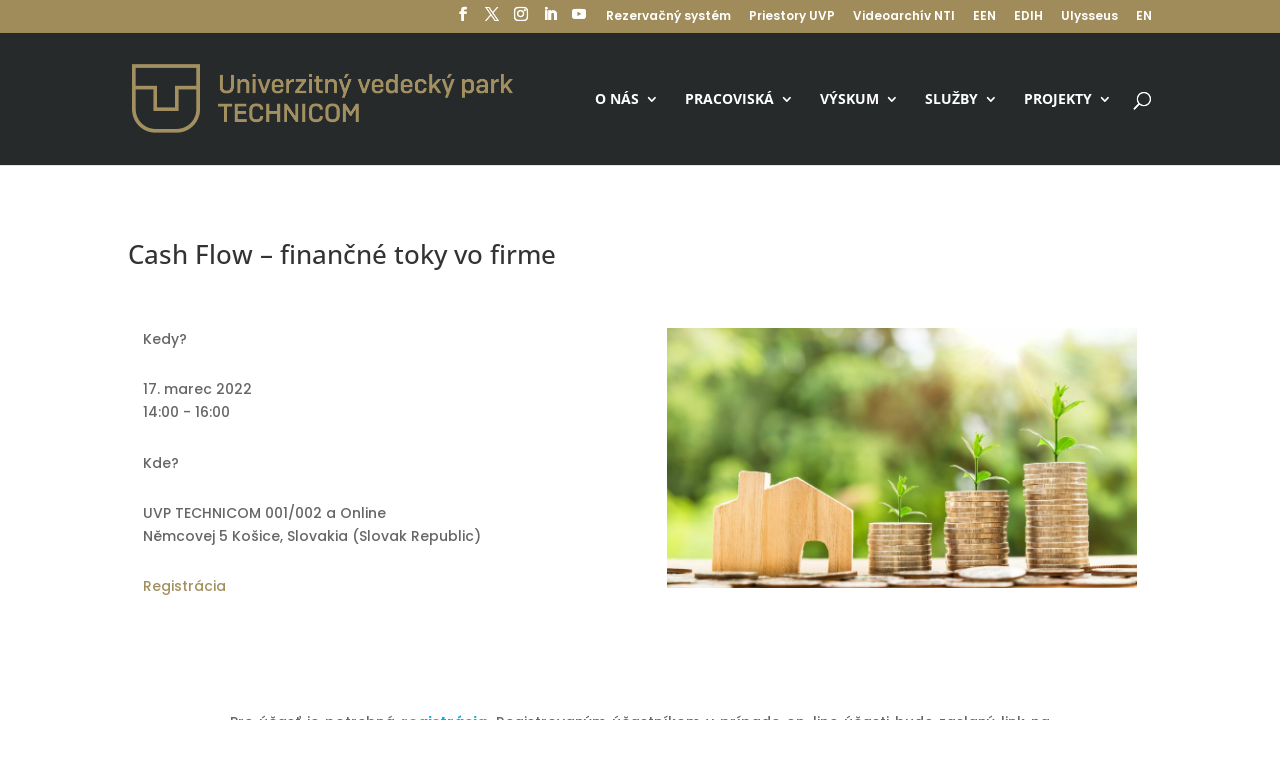

--- FILE ---
content_type: text/css
request_url: https://uvptechnicom.sk/wp-content/cache/wpfc-minified/6opniyzo/hqdio.css
body_size: 1837
content:
.et-fb-settings-options-tab [class^="difl_"] svg,
.et-fb-settings-options-tab .df_adh_heading svg,
.et-fb-settings-options-tab .dfadh_heading_anim svg,
.et-fb-settings-options-tab .df_gravity_form svg
{
max-width: 20px;
margin: 0 auto;
}
.et-fb-settings-options-tab [class^="difl_"],
.et-fb-settings-options-tab .df_adh_heading,
.et-fb-settings-options-tab .dfadh_heading_anim,
.et-fb-settings-options-tab .df_gravity_form
{
background-image: url(https://uvptechnicom.sk/wp-content/plugins/diviflash/public/css/img/flash.png) !important;
background-size: initial !important;
background-repeat: no-repeat !important;
background-position: 4px 2px !important;
} .df-product-outer-wrap .df-item-wrap.null_item_builder{
display: none !important;
}
p:empty {
display: none;
}
@media (min-width: 981px) { 
[data-item="1"] .swiper-slide{
width: calc(100%/1);
}
[data-item="2"] .swiper-slide{
width: calc(100%/2);
}
[data-item="3"] .swiper-slide{
width: calc(100%/3);
}
[data-item="4"] .swiper-slide{
width: calc(100%/4);
}
[data-item="5"] .swiper-slide{
width: calc(100%/5);
}
[data-item="6"] .swiper-slide{
width: calc(100%/6);
}
[data-item="7"] .swiper-slide{
width: calc(100%/7);
}
}
@media (max-width: 980px) and (min-width: 768px) {
[data-itemtablet="1"] .swiper-slide{
width: calc(100%/1);
}
[data-itemtablet="2"] .swiper-slide{
width: calc(100%/2);
}
[data-itemtablet="3"] .swiper-slide{
width: calc(100%/3);
}
[data-itemtablet="4"] .swiper-slide{
width: calc(100%/4);
}
[data-itemtablet="5"] .swiper-slide{
width: calc(100%/5);
}
[data-itemtablet="6"] .swiper-slide{
width: calc(100%/6);
}
[data-itemtablet="7"] .swiper-slide{
width: calc(100%/7);
}
}
@media (max-width: 767px) {
[data-itemphone="1"] .swiper-slide{
width: calc(100%/1);
}
[data-itemphone="2"] .swiper-slide{
width: calc(100%/2);
}
[data-itemphone="3"] .swiper-slide{
width: calc(100%/3);
}
[data-itemphone="4"] .swiper-slide{
width: calc(100%/4);
}
[data-itemphone="5"] .swiper-slide{
width: calc(100%/5);
}
[data-itemphone="6"] .swiper-slide{
width: calc(100%/6);
}
[data-itemphone="7"] .swiper-slide{
width: calc(100%/7);
}
} .df-item-wrap {
overflow: hidden;
position: relative;
}
.df-item-wrap *:not(.et_pb_background_pattern):not(.et_pb_background_mask):not(.df-overlay):not(.df-icon-wrap) {
position: relative;
}
.df-acf-field-inner {
display: inherit;
align-items: center;
}
.df-metabox-field-inner {
display: inherit;
align-items: center;
}   .flexmasonry {
display: flex;
flex-flow: column wrap;
align-content: space-between;
}
.flexmasonry-item { width: 100%; display: block;}
.flexmasonry-cols-2 .flexmasonry-item { width: 50%; }
.flexmasonry-cols-3 .flexmasonry-item { width: 33.333%; }
.flexmasonry-cols-4 .flexmasonry-item { width: 25%; }
.flexmasonry-cols-5 .flexmasonry-item { width: 20%; }
.flexmasonry-cols-6 .flexmasonry-item { width: 16.666%; }
.flexmasonry-cols-7 .flexmasonry-item { width: 14.285%; }
.flexmasonry-cols-8 .flexmasonry-item { width: 12.5%; }
.flexmasonry-cols-2 .flexmasonry-item:nth-child(2n+1) { order: 1; }
.flexmasonry-cols-2 .flexmasonry-item:nth-child(2n)   { order: 2; }
.flexmasonry-cols-3 .flexmasonry-item:nth-child(3n+1) { order: 1; }
.flexmasonry-cols-3 .flexmasonry-item:nth-child(3n+2) { order: 2; }
.flexmasonry-cols-3 .flexmasonry-item:nth-child(3n)   { order: 3; }
.flexmasonry-cols-4 .flexmasonry-item:nth-child(4n+1) { order: 1; }
.flexmasonry-cols-4 .flexmasonry-item:nth-child(4n+2) { order: 2; }
.flexmasonry-cols-4 .flexmasonry-item:nth-child(4n+3) { order: 3; }
.flexmasonry-cols-4 .flexmasonry-item:nth-child(4n)   { order: 4; }
.flexmasonry-cols-5 .flexmasonry-item:nth-child(5n+1) { order: 1; }
.flexmasonry-cols-5 .flexmasonry-item:nth-child(5n+2) { order: 2; }
.flexmasonry-cols-5 .flexmasonry-item:nth-child(5n+3) { order: 3; }
.flexmasonry-cols-5 .flexmasonry-item:nth-child(5n+4) { order: 4; }
.flexmasonry-cols-5 .flexmasonry-item:nth-child(5n)   { order: 5; }
.flexmasonry-cols-6 .flexmasonry-item:nth-child(6n+1) { order: 1; }
.flexmasonry-cols-6 .flexmasonry-item:nth-child(6n+2) { order: 2; }
.flexmasonry-cols-6 .flexmasonry-item:nth-child(6n+3) { order: 3; }
.flexmasonry-cols-6 .flexmasonry-item:nth-child(6n+4) { order: 4; }
.flexmasonry-cols-6 .flexmasonry-item:nth-child(6n+5) { order: 5; }
.flexmasonry-cols-6 .flexmasonry-item:nth-child(6n)   { order: 6; }
.flexmasonry-cols-7 .flexmasonry-item:nth-child(7n+1) { order: 1; }
.flexmasonry-cols-7 .flexmasonry-item:nth-child(7n+2) { order: 2; }
.flexmasonry-cols-7 .flexmasonry-item:nth-child(7n+3) { order: 3; }
.flexmasonry-cols-7 .flexmasonry-item:nth-child(7n+4) { order: 4; }
.flexmasonry-cols-7 .flexmasonry-item:nth-child(7n+5) { order: 5; }
.flexmasonry-cols-7 .flexmasonry-item:nth-child(7n+6) { order: 6; }
.flexmasonry-cols-7 .flexmasonry-item:nth-child(7n)   { order: 7; }
.flexmasonry-cols-8 .flexmasonry-item:nth-child(8n+1) { order: 1; }
.flexmasonry-cols-8 .flexmasonry-item:nth-child(8n+2) { order: 2; }
.flexmasonry-cols-8 .flexmasonry-item:nth-child(8n+3) { order: 3; }
.flexmasonry-cols-8 .flexmasonry-item:nth-child(8n+4) { order: 4; }
.flexmasonry-cols-8 .flexmasonry-item:nth-child(8n+5) { order: 5; }
.flexmasonry-cols-8 .flexmasonry-item:nth-child(8n+6) { order: 6; }
.flexmasonry-cols-8 .flexmasonry-item:nth-child(8n+7) { order: 7; }
.flexmasonry-cols-8 .flexmasonry-item:nth-child(8n)   { order: 8; }
.flexmasonry-break {
content: "";
flex-basis: 100%;
width: 0 !important;
margin: 0;
}
.flexmasonry-break-1 { order: 1; }
.flexmasonry-break-2 { order: 2; }
.flexmasonry-break-3 { order: 3; }
.flexmasonry-break-4 { order: 4; }
.flexmasonry-break-5 { order: 5; }
.flexmasonry-break-6 { order: 6; }
.flexmasonry-break-7 { order: 7; } .et-fb-form__toggle .et-fb-subtoggle-tabs-container .et-fb-subtoggle-tab .et-fb-icon--search-box,
.et-db #et-boc .et-l .et-fb-icon--search-box {
font-size: 15px;
font-family: FontAwesome!important;
}body #page-container{
margin-top: 0px !important;
}
.prevent_mainpage_scroll,
.prevent_content_scroll {
overflow:hidden;
}
#df-popup-extension .popup-container .df_popup_inner_container {
display: -webkit-box;
display: -webkit-flex;
display: -ms-flexbox;
display: flex;
flex-direction: column;
-webkit-box-pack: center;
-webkit-justify-content: center;
-ms-flex-pack: center;
justify-content: center;
-webkit-box-align: center;
-webkit-align-items: center;
-ms-flex-align: center;
align-items: center;
min-height: 100%;
min-width: 100%;
} #df-popup-extension .overlay {
opacity: 0;
display: none;
visibility: hidden;
position: fixed;
width: 100%;
height: 100%;
background: rgba(61,61,61,0.9);	
left:0;
top:0;
z-index: 16777270;  } #df-popup-extension .overlay.active{
animation: 1s popup_load;
opacity: 1;
visibility: visible;
}
#df-popup-extension .overlay .et_pb_section {   }
#df-popup-extension .overlay {
-webkit-overflow-scrolling: touch;
}
#df-popup-extension .overlay > .et_pb_section > div {
width:100%;
}
#df-popup-extension .do-loadingimg {
left : 50%;
top : 50%;
position : fixed;
z-index : 101;
width : 32px;
height : 32px;
margin-left : -16px;
margin-top : -16px;
} #df-popup-extension .popup-container .popup-close {
display: block;
position: fixed;
left: 97%;
overflow: hidden;
border: none;
outline: none;
z-index: 99991;
font-size: 48px;
line-height:24px;
color: #fff;
background-color: transparent;
font-family: inherit;
font-weight: 600;
text-align: center;
padding: 5px;
margin-left: -5px;
margin-top: 5px;
}
#df-popup-extension .popup-container .popup-close span.df_popup_custom_btn {
display: inline-block;
position: relative;
top: 0px; }
#df-popup-extension .popup-container .popup-close:hover {
opacity: .8;
}
#df-popup-extension .popup-container .popup-close-button span {
position:relative;
top:-2px;
}
#df-popup-extension .dov-zIndex0 {
z-index:0;
} html.stop-scrolling,
body.stop-scrolling { overflow: hidden !important
}
.df_popup_inner_container > .et_pb_row:first-child {
margin: 0 !important;
width: 100% !important;
}
.difl_popup .et_post_meta_wrapper{
display: none !important;
} @keyframes popup_load {
0% {
opacity: 0;
}
100% {
opacity: 1;
}
}
@keyframes popup_close {
0% {
opacity: 1;
}
100% {
opacity: 0;
}
}  #df-popup-extension .df_popup_inner_container{
visibility: hidden;
} @keyframes slide_left {
from {
transform: translateX(-100%);
}
to {
transform: translateX(0);
}
}
@keyframes slide_left_rev {
from {
transform: translateX(0);
}
to {
transform: translateX(-100%);
}
}
@keyframes slide_right {
0% {
transform: translateX(100%) translateY(0px);
}
0.1% {
transform: translateX(100%) translateY(0px);
}
100% {
transform: translateX(0) translateY(0px);
} }
@keyframes slide_right_rev {
0% {
transform: translateX(0) translateY(0px);
}
0.1% {
transform: translateX(0) translateY(0px);
}
100% {
transform: translateX(100%) translateY(0px);
}
}
@keyframes slide_up {
0% {
transform: translateY(-100%);
}
100% {
transform: none;
}
}
@keyframes slide_up_rev {
0% {
transform: none;
}
100% {
transform: translateY(-100%);
}
}
@keyframes slide_down {
0% {
transform: translateY(100%);
}
100% {
transform: none;
}
}
@keyframes slide_down_rev {
0% {
transform: none;
}
100% {
transform: translateY(100%);
}
}
@keyframes fade_in {
0% {
opacity: 0;
}
100% {
opacity: 1;
}
}
@keyframes fade_in_rev {
0% {
opacity: 1;
}
100% {
opacity: 0;
}
}
@keyframes zoom_left {
0% {
transform: scale(3) translateX(-100%);
}
100% {
transform: none;
}
}
@keyframes zoom_left_rev {
0% {
transform: none;
}
100% {
transform: scale(3) translateX(-100%);
}
}
@keyframes zoom_center {
0% {
transform: scale(0);
}
100% {
transform: scale(1);
}
}
@keyframes zoom_center_rev {
0% {
transform: scale(1);
}
100% {
transform: scale(0);
}
}
@keyframes zoom_right {
0% {
transform: scale(3) translateX(100%);
}
100% {
transform: none;
}
}
@keyframes zoom_right_rev {
0% {
transform: none;
}
100% {
transform: scale(3) translateX(100%);
}
} .popup-container .overlay .df_popup_wrapper {
width:100%;
height:auto;
display: flex;
flex-direction: column;
align-items: inherit;
justify-content: inherit;
}
@media (min-width: 768px) {
.popup-container .overlay .df_popup_wrapper {
width:100%
}
}
.popup-container .overlay .df_popup_wrapper {
min-width: 300px;
max-width: 100%;
}
.df_popup_wrapper .et_pb_section{
width:100%;
} .popup-container .df_popup_wrapper .woocommerce-product-gallery.images {
opacity:1 !important;
} .popup-container .overlay .df_popup_wrapper > #et-boc{
width: 100%;
align-items: inherit;
justify-content: inherit;
}
.popup-container .overlay .df_popup_wrapper > #et-boc .et-l{
width: 100%;
height: auto;
display: flex;
flex-direction: column;
align-items: inherit;
justify-content: inherit;
} body.popup_scroll_added{
overflow: hidden !important;
}
body.popup_scroll_added #df-popup-extension .popup-container .popup-close {
margin-left: -8px;
margin-top: -4px;
}